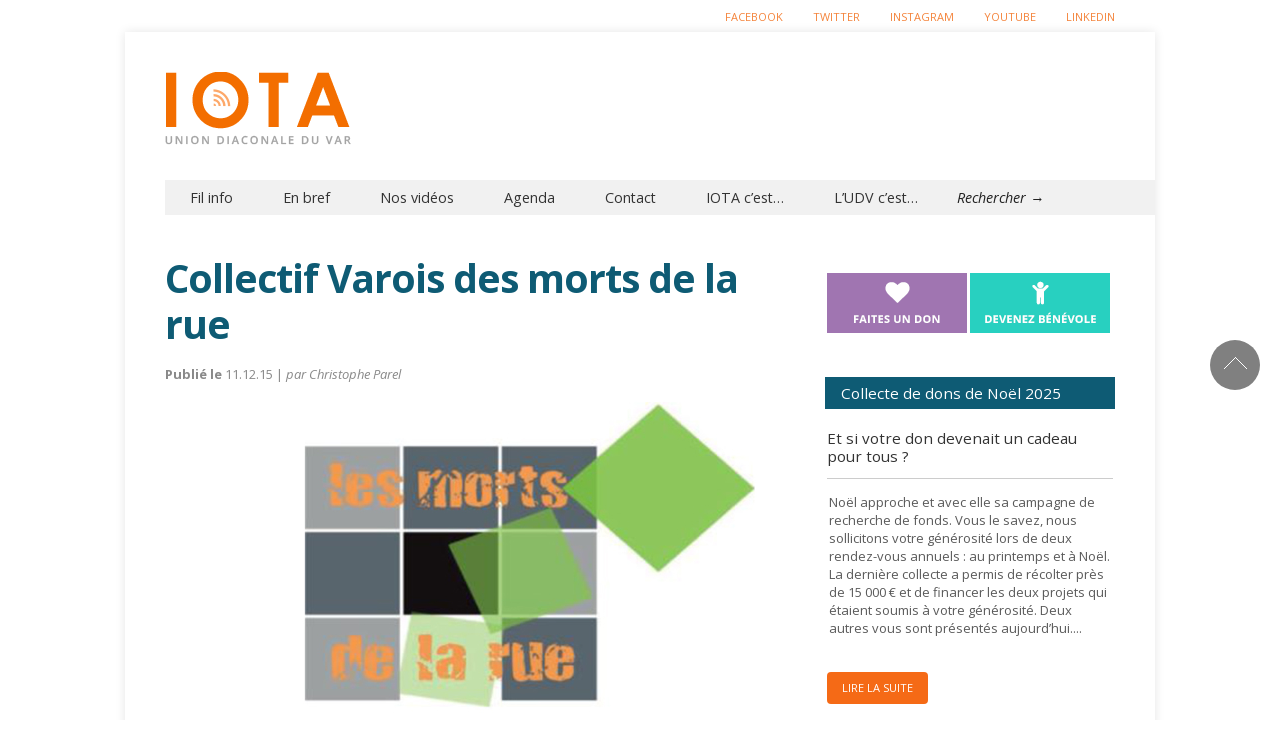

--- FILE ---
content_type: text/html; charset=UTF-8
request_url: https://iota.udv-asso.fr/events/collectif-varois-morts-de-rue/
body_size: 14240
content:

<!doctype html >
<!--[if lt IE 7]> <html class="no-js ie6 oldie" lang="en"> <![endif]-->
<!--[if IE 7]>    <html class="no-js ie7 oldie" lang="en"> <![endif]-->
<!--[if IE 8]>    <html class="no-js ie8 oldie" lang="en"> <![endif]-->
<!--[if gt IE 8]><!--> <html class="no-js" lang="fr-FR"> <!--<![endif]-->

<head>
	
	<meta http-equiv="Content-Type" content="text/html; charset=UTF-8"/>
	
	<title>Collectif Varois des morts de la rue - Iota</title>
	
	<link href="https://iota.udv-asso.fr/wp-content/uploads/2014/07/favicon.ico" rel="shortcut icon"/>	

	<meta name="viewport" content="width=device-width, initial-scale=1, maximum-scale=1"> 
		
<link href="//maxcdn.bootstrapcdn.com/font-awesome/4.2.0/css/font-awesome.min.css" rel="stylesheet">

	<meta name='robots' content='index, follow, max-image-preview:large, max-snippet:-1, max-video-preview:-1' />

	<!-- This site is optimized with the Yoast SEO plugin v26.7 - https://yoast.com/wordpress/plugins/seo/ -->
	<meta name="description" content="IOTA est le site d’infos sociales de référence dans le Var. Tout savoir sur : accompagnement de SDF, animation de quartiers, accès aux soins, tourisme solidaire. Informer, c’est déjà combattre la misère" />
	<link rel="canonical" href="https://iota.udv-asso.fr/events/collectif-varois-morts-de-rue/" />
	<meta property="og:locale" content="fr_FR" />
	<meta property="og:type" content="article" />
	<meta property="og:title" content="Collectif Varois des morts de la rue - Iota" />
	<meta property="og:description" content="IOTA est le site d’infos sociales de référence dans le Var. Tout savoir sur : accompagnement de SDF, animation de quartiers, accès aux soins, tourisme solidaire. Informer, c’est déjà combattre la misère" />
	<meta property="og:url" content="https://iota.udv-asso.fr/events/collectif-varois-morts-de-rue/" />
	<meta property="og:site_name" content="Iota" />
	<meta property="article:modified_time" content="2015-12-11T16:34:51+00:00" />
	<meta property="og:image" content="https://iota.udv-asso.fr/wp-content/uploads/2014/07/logo-morts-de-la-rue.jpg" />
	<meta property="og:image:width" content="620" />
	<meta property="og:image:height" content="350" />
	<meta property="og:image:type" content="image/jpeg" />
	<meta name="twitter:label1" content="Durée de lecture estimée" />
	<meta name="twitter:data1" content="1 minute" />
	<script type="application/ld+json" class="yoast-schema-graph">{"@context":"https://schema.org","@graph":[{"@type":"WebPage","@id":"https://iota.udv-asso.fr/events/collectif-varois-morts-de-rue/","url":"https://iota.udv-asso.fr/events/collectif-varois-morts-de-rue/","name":"Collectif Varois des morts de la rue - Iota","isPartOf":{"@id":"https://iota.udv-asso.fr/#website"},"primaryImageOfPage":{"@id":"https://iota.udv-asso.fr/events/collectif-varois-morts-de-rue/#primaryimage"},"image":{"@id":"https://iota.udv-asso.fr/events/collectif-varois-morts-de-rue/#primaryimage"},"thumbnailUrl":"https://iota.udv-asso.fr/wp-content/uploads/2014/07/logo-morts-de-la-rue.jpg","datePublished":"2015-12-11T16:33:34+00:00","dateModified":"2015-12-11T16:34:51+00:00","description":"IOTA est le site d’infos sociales de référence dans le Var. Tout savoir sur : accompagnement de SDF, animation de quartiers, accès aux soins, tourisme solidaire. Informer, c’est déjà combattre la misère","breadcrumb":{"@id":"https://iota.udv-asso.fr/events/collectif-varois-morts-de-rue/#breadcrumb"},"inLanguage":"fr-FR","potentialAction":[{"@type":"ReadAction","target":["https://iota.udv-asso.fr/events/collectif-varois-morts-de-rue/"]}]},{"@type":"ImageObject","inLanguage":"fr-FR","@id":"https://iota.udv-asso.fr/events/collectif-varois-morts-de-rue/#primaryimage","url":"https://iota.udv-asso.fr/wp-content/uploads/2014/07/logo-morts-de-la-rue.jpg","contentUrl":"https://iota.udv-asso.fr/wp-content/uploads/2014/07/logo-morts-de-la-rue.jpg","width":620,"height":350,"caption":"logo morts de la rue"},{"@type":"BreadcrumbList","@id":"https://iota.udv-asso.fr/events/collectif-varois-morts-de-rue/#breadcrumb","itemListElement":[{"@type":"ListItem","position":1,"name":"Accueil","item":"https://iota.udv-asso.fr/"},{"@type":"ListItem","position":2,"name":"Events","item":"https://iota.udv-asso.fr/events/"},{"@type":"ListItem","position":3,"name":"Collectif Varois des morts de la rue"}]},{"@type":"WebSite","@id":"https://iota.udv-asso.fr/#website","url":"https://iota.udv-asso.fr/","name":"Iota","description":"Echos de la solidarité dans le Var","potentialAction":[{"@type":"SearchAction","target":{"@type":"EntryPoint","urlTemplate":"https://iota.udv-asso.fr/?s={search_term_string}"},"query-input":{"@type":"PropertyValueSpecification","valueRequired":true,"valueName":"search_term_string"}}],"inLanguage":"fr-FR"}]}</script>
	<!-- / Yoast SEO plugin. -->


<link rel='dns-prefetch' href='//stats.wp.com' />
<link rel='dns-prefetch' href='//fonts.googleapis.com' />
<link rel='dns-prefetch' href='//v0.wordpress.com' />
<link rel="alternate" type="application/rss+xml" title="Iota &raquo; Flux" href="https://iota.udv-asso.fr/feed/" />
<link rel="alternate" type="application/rss+xml" title="Iota &raquo; Flux des commentaires" href="https://iota.udv-asso.fr/comments/feed/" />
<link rel="alternate" title="oEmbed (JSON)" type="application/json+oembed" href="https://iota.udv-asso.fr/wp-json/oembed/1.0/embed?url=https%3A%2F%2Fiota.udv-asso.fr%2Fevents%2Fcollectif-varois-morts-de-rue%2F" />
<link rel="alternate" title="oEmbed (XML)" type="text/xml+oembed" href="https://iota.udv-asso.fr/wp-json/oembed/1.0/embed?url=https%3A%2F%2Fiota.udv-asso.fr%2Fevents%2Fcollectif-varois-morts-de-rue%2F&#038;format=xml" />
<style id='wp-img-auto-sizes-contain-inline-css' type='text/css'>
img:is([sizes=auto i],[sizes^="auto," i]){contain-intrinsic-size:3000px 1500px}
/*# sourceURL=wp-img-auto-sizes-contain-inline-css */
</style>
<link rel='stylesheet' id='main_css-css' href='https://iota.udv-asso.fr/wp-content/themes/gonzo-child-theme/style.css?ver=7.0.0' type='text/css' media='all' />
<style id='wp-emoji-styles-inline-css' type='text/css'>

	img.wp-smiley, img.emoji {
		display: inline !important;
		border: none !important;
		box-shadow: none !important;
		height: 1em !important;
		width: 1em !important;
		margin: 0 0.07em !important;
		vertical-align: -0.1em !important;
		background: none !important;
		padding: 0 !important;
	}
/*# sourceURL=wp-emoji-styles-inline-css */
</style>
<style id='wp-block-library-inline-css' type='text/css'>
:root{--wp-block-synced-color:#7a00df;--wp-block-synced-color--rgb:122,0,223;--wp-bound-block-color:var(--wp-block-synced-color);--wp-editor-canvas-background:#ddd;--wp-admin-theme-color:#007cba;--wp-admin-theme-color--rgb:0,124,186;--wp-admin-theme-color-darker-10:#006ba1;--wp-admin-theme-color-darker-10--rgb:0,107,160.5;--wp-admin-theme-color-darker-20:#005a87;--wp-admin-theme-color-darker-20--rgb:0,90,135;--wp-admin-border-width-focus:2px}@media (min-resolution:192dpi){:root{--wp-admin-border-width-focus:1.5px}}.wp-element-button{cursor:pointer}:root .has-very-light-gray-background-color{background-color:#eee}:root .has-very-dark-gray-background-color{background-color:#313131}:root .has-very-light-gray-color{color:#eee}:root .has-very-dark-gray-color{color:#313131}:root .has-vivid-green-cyan-to-vivid-cyan-blue-gradient-background{background:linear-gradient(135deg,#00d084,#0693e3)}:root .has-purple-crush-gradient-background{background:linear-gradient(135deg,#34e2e4,#4721fb 50%,#ab1dfe)}:root .has-hazy-dawn-gradient-background{background:linear-gradient(135deg,#faaca8,#dad0ec)}:root .has-subdued-olive-gradient-background{background:linear-gradient(135deg,#fafae1,#67a671)}:root .has-atomic-cream-gradient-background{background:linear-gradient(135deg,#fdd79a,#004a59)}:root .has-nightshade-gradient-background{background:linear-gradient(135deg,#330968,#31cdcf)}:root .has-midnight-gradient-background{background:linear-gradient(135deg,#020381,#2874fc)}:root{--wp--preset--font-size--normal:16px;--wp--preset--font-size--huge:42px}.has-regular-font-size{font-size:1em}.has-larger-font-size{font-size:2.625em}.has-normal-font-size{font-size:var(--wp--preset--font-size--normal)}.has-huge-font-size{font-size:var(--wp--preset--font-size--huge)}.has-text-align-center{text-align:center}.has-text-align-left{text-align:left}.has-text-align-right{text-align:right}.has-fit-text{white-space:nowrap!important}#end-resizable-editor-section{display:none}.aligncenter{clear:both}.items-justified-left{justify-content:flex-start}.items-justified-center{justify-content:center}.items-justified-right{justify-content:flex-end}.items-justified-space-between{justify-content:space-between}.screen-reader-text{border:0;clip-path:inset(50%);height:1px;margin:-1px;overflow:hidden;padding:0;position:absolute;width:1px;word-wrap:normal!important}.screen-reader-text:focus{background-color:#ddd;clip-path:none;color:#444;display:block;font-size:1em;height:auto;left:5px;line-height:normal;padding:15px 23px 14px;text-decoration:none;top:5px;width:auto;z-index:100000}html :where(.has-border-color){border-style:solid}html :where([style*=border-top-color]){border-top-style:solid}html :where([style*=border-right-color]){border-right-style:solid}html :where([style*=border-bottom-color]){border-bottom-style:solid}html :where([style*=border-left-color]){border-left-style:solid}html :where([style*=border-width]){border-style:solid}html :where([style*=border-top-width]){border-top-style:solid}html :where([style*=border-right-width]){border-right-style:solid}html :where([style*=border-bottom-width]){border-bottom-style:solid}html :where([style*=border-left-width]){border-left-style:solid}html :where(img[class*=wp-image-]){height:auto;max-width:100%}:where(figure){margin:0 0 1em}html :where(.is-position-sticky){--wp-admin--admin-bar--position-offset:var(--wp-admin--admin-bar--height,0px)}@media screen and (max-width:600px){html :where(.is-position-sticky){--wp-admin--admin-bar--position-offset:0px}}

/*# sourceURL=wp-block-library-inline-css */
</style>
<style id='classic-theme-styles-inline-css' type='text/css'>
/*! This file is auto-generated */
.wp-block-button__link{color:#fff;background-color:#32373c;border-radius:9999px;box-shadow:none;text-decoration:none;padding:calc(.667em + 2px) calc(1.333em + 2px);font-size:1.125em}.wp-block-file__button{background:#32373c;color:#fff;text-decoration:none}
/*# sourceURL=/wp-includes/css/classic-themes.min.css */
</style>
<link rel='stylesheet' id='socialbox-css' href='https://iota.udv-asso.fr/wp-content/plugins/socialbox/css/socialbox.css?ver=1.3.0' type='text/css' media='screen' />
<link rel='stylesheet' id='evcal_google_fonts-css' href='//fonts.googleapis.com/css?family=Oswald%3A400%2C300%7COpen+Sans%3A400%2C300&#038;ver=6.9' type='text/css' media='screen' />
<link rel='stylesheet' id='evcal_cal_default-css' href='https://iota.udv-asso.fr/wp-content/plugins/eventON/assets/css/eventon_styles.css?ver=6.9' type='text/css' media='all' />
<link rel='stylesheet' id='evo_font_icons-css' href='https://iota.udv-asso.fr/wp-content/plugins/eventON/assets/fonts/font-awesome.css?ver=6.9' type='text/css' media='all' />
<link rel='stylesheet' id='evo_fc_styles-css' href='https://iota.udv-asso.fr/wp-content/plugins/eventon-full-cal/assets/fc_styles.css?ver=6.9' type='text/css' media='all' />
<script type="text/javascript" id="jquery-core-js-extra">
/* <![CDATA[ */
var gonzo_script = {"post_id":"1185","ajaxurl":"https://iota.udv-asso.fr/wp-admin/admin-ajax.php"};
var gonzo_script = {"post_id":"1185","ajaxurl":"https://iota.udv-asso.fr/wp-admin/admin-ajax.php"};
//# sourceURL=jquery-core-js-extra
/* ]]> */
</script>
<script type="text/javascript" src="https://iota.udv-asso.fr/wp-includes/js/jquery/jquery.min.js?ver=3.7.1" id="jquery-core-js"></script>
<script type="text/javascript" src="https://iota.udv-asso.fr/wp-includes/js/jquery/jquery-migrate.min.js?ver=3.4.1" id="jquery-migrate-js"></script>
<script type="text/javascript" src="https://iota.udv-asso.fr/wp-content/themes/gonzo/js/libs/modernizr-2.0.6.min.js?ver=6.9" id="modernizr-js"></script>
<script type="text/javascript" src="https://iota.udv-asso.fr/wp-content/themes/gonzo/js/scripts.js?ver=6.9" id="scripts-js"></script>
<link rel="https://api.w.org/" href="https://iota.udv-asso.fr/wp-json/" /><link rel="EditURI" type="application/rsd+xml" title="RSD" href="https://iota.udv-asso.fr/xmlrpc.php?rsd" />
<meta name="generator" content="WordPress 6.9" />
	<style>img#wpstats{display:none}</style>
		

<!-- EventON Version -->
<meta name="generator" content="EventON 2.2.20" />


<!-- Wordpress Popular Posts v2.2.1 -->
<link rel="stylesheet" href="https://iota.udv-asso.fr/wp-content/themes/gonzo-child-theme/wpp.css" type="text/css" media="screen" />
<!-- End Wordpress Popular Posts v2.2.1 -->
<!-- Wordpress Popular Posts v2.2.1 -->
<script type="text/javascript" charset="utf-8">
    /* <![CDATA[ */				
	jQuery.post('https://iota.udv-asso.fr/wp-admin/admin-ajax.php', {action: 'wpp_update', token: '22ec04e4f5', id: 1185});
    /* ]]> */
</script>
<!-- End Wordpress Popular Posts v2.2.1 -->
            		<style type="text/css" id="wp-custom-css">
			/*
Bienvenue dans l'éditeur de CSS !

Pour en savoir plus sur le fonctionnement de l'éditeur, vous pouvez vous
rendre sur cette page :
http://wp.me/PEmnE-Bt
*/
.omc-half-width-category {
	height: 430px;
}

article.omc-half-width-post.following {
	margin-top: 10px;
	height: 62px;
}

article.omc-half-width-post.following h3 {
	font-size: 1em;
}
.single #omc-container #omc-full-article .omc-flex-category,
.single #omc-container #omc-full-article .omc-article-top {
	display:none;
}




body {
    background: #fff !important;
}

#omc-top-menu ul li a {
    color: #f4833a;
    text-shadow: unset;
}
#omc-top-menu ul li a:hover {
color:#000
}


/*
img:is([sizes="auto" i], [sizes^="auto," i]) { contain-intrinsic-size: 300px 150px !important }*/		</style>
			
	<!--[if IE 8]><link rel="stylesheet" type="text/css" media="all" href="https://iota.udv-asso.fr/wp-content/themes/gonzo/css/ie8.css" /><![endif]-->
	
	<!--[if IE 7]><link rel="stylesheet" type="text/css" media="all" href="https://iota.udv-asso.fr/wp-content/themes/gonzo/css/ie7.css" /><![endif]-->
	
	
	<link href="https://fonts.googleapis.com/css?family=Open+Sans:400italic,700italic,400,700" rel='stylesheet' type='text/css'>
	
		
	<noscript>
		<style>
			.es-carousel ul{display:block;}
		</style>
	</noscript>	
	
	<script>jQuery(document).ready(function(){ jQuery.backstretch("");	});</script><style>#back-top a:hover span, input.omc-header-search-button, .widget_calendar thead>tr>th, a.omc-blog-one-anchor, span.omc-module-a-stars-over, span.leading-article.omc-module-a-stars-over, span.omc-blog-two-stars-over, span.omc-featured-stars-over, .flex-direction-nav li .prev:hover, .flex-direction-nav li .next:hover, a.omc-social-small:hover, .flex-control-nav li a.flex-active {background-color:#5eabcf;}

	.widget_categories > ul > li > a:hover, a#omc-main-navigation ul li.current-menu-item a, nav#omc-main-navigation ul li.current-category-ancestor a, nav#omc-main-navigation ul li.current-menu-parent a, nav#omc-main-navigation ul li.current-post-ancestor a, a.omc-featured-label, a.omc-flex-category, h1.omc-half-width-label a,	a.omc-title-category-context, div.omc-category-block a, span.omc-criteria-percentage, div.omc-authorbox p a, h3.omc-default-widget-header, div.search-button, h3.widgettitle, h3.widgettitle span, 	.widget_categories > ul > li > a:hover, .flex-control-nav li a:hover, .flex-control-nav li a.active, .style1 ul.tabbernav li.tabberactive a, h3.omc-blog-two-cat a, h2.omc-quarter-width-label a, .pagination span, h3.omc-blog-one-cat a, nav#omc-main-navigation ul.sub-menu,  nav#omc-main-navigation ul.sub-menu,  .omc-footer-widget .tagcloud a:hover, input.search_button_sidebar, nav#omc-main-navigation ul li.current-menu-item a, nav#omc-main-navigation ul li.current-category-ancestor a, nav#omc-main-navigation ul li.current-menu-parent a, nav#omc-main-navigation ul li.current-post-ancestor a, a.omc-mobile-back-to-top, h3#comments-title   {background:#5eabcf;}

	::-moz-selection {background:#5eabcf;}
	::selection {background:#5eabcf;}

	div.omc-featured-overlay h1 a:hover, h5.omc-also-in a, table#wp-calendar>tbody>tr>td>a, tfoot>tr>td>a, tfoot>tr>td>a:link, tfoot>tr>td>a:visited, tfoot>tr>td>a:hover, tfoot>tr>td>a:active {color:#5eabcf;} 

	.flickr_badge_image:hover, .widget_nav_menu ul li a:hover, .widget_pages ul li a:hover, .widget_recent_entries ul li a:hover, .widget_archive ul li a:hover {border-color:#5eabcf;}

	div.omc-cat-top  {border-top-color:#5eabcf; !important}     
	
	li.comment > div {border-bottom-color:#5eabcf; !important}
	
	body {background-image:none; background-color:#ffffff;}body {background:url(https://iota.udv-asso.fr/wp-content/themes/gonzo/images/backgrounds/Inflicted.png) scroll transparent;} #omc-container {box-shadow:0px 0px 10px rgba(0, 0, 0, 0.1); -moz-box-shadow:0px 0px 10px rgba(0, 0, 0, 0.1);}/* Put your custom css in here */body {background:#000}
@media only screen and (max-width: 480px) { /*Remove background for 320px displays*/
	div#omc-transparent-layer {background:none;}
}

body {font-family:Open Sans, sans-serif;}body {font-size:13px;}article#omc-full-article p {color:#c4c4c4}
</style>
	

<!-- Go to www.addthis.com/dashboard to customize your tools -->
<script type="text/javascript" src="//s7.addthis.com/js/300/addthis_widget.js#pubid=ra-5444dac402942dc0" async></script>

</head>

<body class="wp-singular ajde_events-template-default single single-ajde_events postid-1185 wp-theme-gonzo wp-child-theme-gonzo-child-theme" >

	<div id="fb-root">
	</div>
	<script>(function(d, s, id) {var js, fjs = d.getElementsByTagName(s)[0];  if (d.getElementById(id)) return;  js = d.createElement(s); js.id = id;  js.src = "//connect.facebook.net/en_US/all.js#xfbml=1";  fjs.parentNode.insertBefore(js, fjs); }(document, 'script', 'facebook-jssdk'));</script>

	<div id="omc-transparent-layer">
	
	<!-- <div class="preloaders" style=""></div>  -->
		
				
			<div id="omc-top-menu">
				
				<div class="omc-top-menu-inner"><ul id="menu-topheader" class="menu"><li id="menu-item-399" class="menu-item menu-item-type-custom menu-item-object-custom menu-item-399"><a href="https://www.facebook.com/uniondiaconaleduvar?fref=ts">Facebook</a></li>
<li id="menu-item-400" class="menu-item menu-item-type-custom menu-item-object-custom menu-item-400"><a href="https://twitter.com/udv_asso">Twitter</a></li>
<li id="menu-item-401" class="menu-item menu-item-type-custom menu-item-object-custom menu-item-401"><a href="https://www.instagram.com/udvasso/">Instagram</a></li>
<li id="menu-item-9322" class="menu-item menu-item-type-custom menu-item-object-custom menu-item-9322"><a href="https://www.youtube.com/channel/UCANHQ68A9yEHI3wSapmySIQ">Youtube</a></li>
<li id="menu-item-10477" class="menu-item menu-item-type-custom menu-item-object-custom menu-item-10477"><a href="https://fr.linkedin.com/company/union-diaconale-du-var">Linkedin</a></li>
</ul></div>				
				<br class="clear" />
				
			</div>
		
				
		<div id="omc-container">
			
			<header>
			
				
				
				<a id="omc-logo" href="https://iota.udv-asso.fr"><img src="https://iota.udv-asso.fr/wp-content/uploads/2014/07/logo-v3.1.png" alt="Iota logo"  /></a>
					
				<div id="omc-top-banner">			<div class="textwidget"><div class="header-slogan"><a href="/abonnement-newsletter/"><img src="https://iota.udv-asso.fr/wp-content/uploads/2014/07/banner-iotavdef.png"></a></div></div>
		</div>	

				<nav id="omc-main-navigation">				
				
										
					<div class="omc-over-480"><ul id="menu-menu-principal" class="menu"><li id='menu-item-18'  class="menu-item menu-item-type-post_type menu-item-object-page menu-item-home menu-item-has-children"><a  href="https://iota.udv-asso.fr/">Fil info</a> 
<ul class="sub-menu">
<li id='menu-item-22'  class="menu-item menu-item-type-taxonomy menu-item-object-category"><a  href="https://iota.udv-asso.fr/category/hebergement-logement/">Hébergement et logement</a> </li>
<li id='menu-item-23'  class="menu-item menu-item-type-taxonomy menu-item-object-category"><a  href="https://iota.udv-asso.fr/category/sante-et-bien-etre/">Santé et bien être</a> </li>
<li id='menu-item-21'  class="menu-item menu-item-type-taxonomy menu-item-object-category"><a  href="https://iota.udv-asso.fr/category/famille/">Famille et quartiers</a> </li>
<li id='menu-item-229'  class="menu-item menu-item-type-taxonomy menu-item-object-category"><a  href="https://iota.udv-asso.fr/category/urgence-rue/">Urgence rue</a> </li>
<li id='menu-item-24'  class="menu-item menu-item-type-taxonomy menu-item-object-category"><a  href="https://iota.udv-asso.fr/category/insertion/">Insertion</a> </li>
</ul>
</li>
<li id='menu-item-9314'  class="menu-item menu-item-type-custom menu-item-object-custom"><a  href="https://iota.udv-asso.fr/category/breves//">En bref</a> </li>
<li id='menu-item-9310'  class="menu-item menu-item-type-custom menu-item-object-custom"><a  href="https://www.youtube.com/channel/UCANHQ68A9yEHI3wSapmySIQ">Nos vidéos</a> </li>
<li id='menu-item-17'  class="menu-item menu-item-type-post_type menu-item-object-page"><a  href="https://iota.udv-asso.fr/agenda/">Agenda</a> </li>
<li id='menu-item-243'  class="menu-item menu-item-type-post_type menu-item-object-page"><a  href="https://iota.udv-asso.fr/contact/">Contact</a> </li>
<li id='menu-item-376'  class="menu-item menu-item-type-post_type menu-item-object-page"><a  href="https://iota.udv-asso.fr/a-propos-de-iota/">IOTA c&rsquo;est&#8230;</a> </li>
<li id='menu-item-372'  class="menu-item menu-item-type-post_type menu-item-object-page"><a  href="https://iota.udv-asso.fr/a-propos-de-ludv/">L&rsquo;UDV c&rsquo;est&#8230;</a> </li>
<li id="omc-header-search">				
						<span id="omc-search-overlay">Rechercher &rarr;</span>
						<form method="get" id="desktop-search" class="omc-search-form" action="https://iota.udv-asso.fr/">
							<input type="text" class="omc-header-search-input-box" value=""  name="s" id="fffff">
							<input type="submit" class="omc-header-search-button" id="searchsubmit" value="">
						</form>
					</li></ul></div>					
										
					<br class="clear" />
					
					<div class="omc-under-480"><select id="omc-mobile-menu"><option value="#">Navigation</option><option value="https://iota.udv-asso.fr/">Fil info</option><option value="https://iota.udv-asso.fr/category/hebergement-logement/">Hébergement et logement</option><option value="https://iota.udv-asso.fr/category/sante-et-bien-etre/">Santé et bien être</option><option value="https://iota.udv-asso.fr/category/famille/">Famille et quartiers</option><option value="https://iota.udv-asso.fr/category/urgence-rue/">Urgence rue</option><option value="https://iota.udv-asso.fr/category/insertion/">Insertion</option><option value="https://iota.udv-asso.fr/category/breves//">En bref</option><option value="https://www.youtube.com/channel/UCANHQ68A9yEHI3wSapmySIQ">Nos vidéos</option><option value="https://iota.udv-asso.fr/agenda/">Agenda</option><option value="https://iota.udv-asso.fr/contact/">Contact</option><option value="https://iota.udv-asso.fr/a-propos-de-iota/">IOTA c'est...</option><option value="https://iota.udv-asso.fr/a-propos-de-ludv/">L'UDV c'est...</option></select></div>						
					<div id="omc-header-search-mobi">		
					
						<form method="get" id="mobi-search" class="omc-mobi-search-form" action="https://iota.udv-asso.fr/">
						
							<input type="text" class="omc-header-mobi-search-input-box" value=""  name="s" id="mobi-mobi-search">
							
							<input type="submit" class="omc-header-mobi-search-button" id="seadssdrchsubmit" value="">
							
						</form>
						
					</div>	
						
				</nav>
				
				<br class="clear" />				
				
			</header>
<section id="omc-main">	

	<article id="omc-full-article" class="omc-inner-standard">

<h1 class="omc-post-heading-standard">Collectif Varois des morts de la rue</h1>
<div class="article-meta"><b>Publié le</b> 11.12.15 |
                <em>par Christophe Parel</em></div>
		
		
    
    <div id="omc-inner-placeholder">

                
        <img src="https://iota.udv-asso.fr/wp-content/uploads/2014/07/logo-morts-de-la-rue.jpg" class="featured-full-width-top wp-post-image" alt="logo morts de la rue" decoding="async" fetchpriority="high" srcset="https://iota.udv-asso.fr/wp-content/uploads/2014/07/logo-morts-de-la-rue.jpg 620w, https://iota.udv-asso.fr/wp-content/uploads/2014/07/logo-morts-de-la-rue-300x169.jpg 300w" sizes="(max-width: 620px) 100vw, 620px" data-attachment-id="1186" data-permalink="https://iota.udv-asso.fr/?attachment_id=1186" data-orig-file="https://iota.udv-asso.fr/wp-content/uploads/2014/07/logo-morts-de-la-rue.jpg" data-orig-size="620,350" data-comments-opened="0" data-image-meta="{&quot;aperture&quot;:&quot;0&quot;,&quot;credit&quot;:&quot;&quot;,&quot;camera&quot;:&quot;&quot;,&quot;caption&quot;:&quot;&quot;,&quot;created_timestamp&quot;:&quot;0&quot;,&quot;copyright&quot;:&quot;&quot;,&quot;focal_length&quot;:&quot;0&quot;,&quot;iso&quot;:&quot;0&quot;,&quot;shutter_speed&quot;:&quot;0&quot;,&quot;title&quot;:&quot;&quot;,&quot;orientation&quot;:&quot;1&quot;}" data-image- data-image-description="&lt;p&gt;logo morts de la rue&lt;/p&gt;
" data-image-caption="" data-medium-file="https://iota.udv-asso.fr/wp-content/uploads/2014/07/logo-morts-de-la-rue-300x169.jpg" data-large-file="https://iota.udv-asso.fr/wp-content/uploads/2014/07/logo-morts-de-la-rue.jpg" />
        
        <div class="omc-article-top">
		

            <p class="omc-date-time-inner omc-format-standard"><em></em>
                
		</p>
            
                
                <span class="omc-comment-count">0</span>
                
        </div>
        <!-- /omc-article-top-->

    </div><!-- /omc-inner-placeholder -->

        
<!-- Go to www.addthis.com/dashboard to customize your tools -->
<div class="addthis_sharing_toolbox"></div>

    <p>Depuis 1999, une soirée est organisée pour un temps de prière inter religieuse pour toutes les personnes se trouvant démunies suite à une catastrophe météorologique, la guerre, les accidents de la vie….</p>
<p>Le Collectif Varois des Morts de la Rue a désiré reprendre cette initiative en ajoutant un temps de cérémonie civil pour faire mémoire des personnes décédées dans l’année.</p>
<p><strong> </strong></p>
<p><strong>Pourquoi un Collectif ?</strong></p>
<ul>
<li>Pour rejoindre d’autres Collectif Nationaux.</li>
<li>Pour être une parole auprès des pouvoirs public et les interpeller face à cette situation de crise qui mets de nombreuses personnes fragiles en grande précarité, voir jusqu&rsquo;à mourir.</li>
<li>Pour donner à ces personnes des funérailles dignes, humaines et être en lien, si possible avec les familles.</li>
</ul>
<p>&nbsp;</p>
<p>Le Collectif Varois des Morts de la Rue a comme projet de réaliser sur l’île de Lérins, en liens avec les moines, une stèle faisant mémoire de toutes les personnes, anonymes,  qui, pour un avenir meilleur partent sur des bateaux et périssent en Méditerranée.</p>
<p>Nous vous invitons à venir nous rejoindre le 21 décembre à 19h30 devant l&rsquo;Eglise St Louis afin de partager un temps ensemble et, si vous le souhaitez, faire un don pour financer notre projet.</p>
<p>&nbsp;</p>
<p><strong>Bonnes et Belles fêtes de fin d’année.</strong></p>
<p>&nbsp;</p>
<p><strong>Joël RESCH</strong></p>
<p>Président du Collectif Varois pour les Morts de la Rue.</p>
<p>06.37.50.25.23.</p>

    
        
        
    
<div class="omc-single-tags"></div>

    
<br class="clear"/>

<div class="omc-authorbox">

    <h4>About the Author</h4>

    <div class="omc-author-pic"><a
        href="https://iota.udv-asso.fr/author/christophe-parel/"><img alt='' src='https://secure.gravatar.com/avatar/f441df3c6793a944fc7881ff4ac19534691ca8fba176f3ce14c4d972b3712258?s=80&#038;d=mm&#038;r=g' srcset='https://secure.gravatar.com/avatar/f441df3c6793a944fc7881ff4ac19534691ca8fba176f3ce14c4d972b3712258?s=160&#038;d=mm&#038;r=g 2x' class='avatar avatar-80 photo' height='80' width='80' loading='lazy' decoding='async'/></a>
    </div>

    <p><a href="https://iota.udv-asso.fr/author/christophe-parel/" title="Articles par Christophe Parel" rel="author">Christophe Parel</a> </p>

</div>

<br class="clear" />

<div class="omc-related-posts">

    <h4>Sur le même sujet</h4>

    
    
        <article class="omc-related-post omc-module-c omc-quarter-width-category">

            <a href="https://iota.udv-asso.fr/un-noel-fraternel-aux-amis-de-jericho-udv/" title="Un Noël fraternel aux Amis de Jéricho &#8211; UDV">

                <img src="https://iota.udv-asso.fr/wp-content/uploads/2026/01/IMG-20251224-WA0015-290x166.jpg" class="omc-image-resize wp-post-image" alt="" decoding="async" loading="lazy" data-attachment-id="13522" data-permalink="https://iota.udv-asso.fr/un-noel-fraternel-aux-amis-de-jericho-udv/img-20251224-wa0015/" data-orig-file="https://iota.udv-asso.fr/wp-content/uploads/2026/01/IMG-20251224-WA0015.jpg" data-orig-size="1126,1053" data-comments-opened="0" data-image-meta="{&quot;aperture&quot;:&quot;0&quot;,&quot;credit&quot;:&quot;&quot;,&quot;camera&quot;:&quot;&quot;,&quot;caption&quot;:&quot;&quot;,&quot;created_timestamp&quot;:&quot;0&quot;,&quot;copyright&quot;:&quot;&quot;,&quot;focal_length&quot;:&quot;0&quot;,&quot;iso&quot;:&quot;0&quot;,&quot;shutter_speed&quot;:&quot;0&quot;,&quot;title&quot;:&quot;&quot;,&quot;orientation&quot;:&quot;1&quot;}" data-image- data-image-description="" data-image-caption="" data-medium-file="https://iota.udv-asso.fr/wp-content/uploads/2026/01/IMG-20251224-WA0015-300x281.jpg" data-large-file="https://iota.udv-asso.fr/wp-content/uploads/2026/01/IMG-20251224-WA0015-1024x958.jpg" />
            </a>

            <h5 class="omc-related-article"><a href="https://iota.udv-asso.fr/un-noel-fraternel-aux-amis-de-jericho-udv/"
                                               title="Un Noël fraternel aux Amis de Jéricho &#8211; UDV">Un Noël fraternel aux Amis de Jéricho &#8211; UDV</a><span> &rarr;</span>
            </h5>

        </article><!-- /omc-related-post -->

        
        <article class="omc-related-post omc-module-c omc-quarter-width-category">

            <a href="https://iota.udv-asso.fr/dons-de-noel-la-collecte-est-lancee/" title="La collecte de Noël se poursuit. On compte sur vous !">

                <img src="https://iota.udv-asso.fr/wp-content/uploads/2025/10/dons-noel-2025-iota-une-290x166.jpg" class="omc-image-resize wp-post-image" alt="" decoding="async" loading="lazy" data-attachment-id="13395" data-permalink="https://iota.udv-asso.fr/dons-de-noel-la-collecte-est-lancee/dons-noel-2025-iota-une/" data-orig-file="https://iota.udv-asso.fr/wp-content/uploads/2025/10/dons-noel-2025-iota-une.jpg" data-orig-size="620,350" data-comments-opened="0" data-image-meta="{&quot;aperture&quot;:&quot;0&quot;,&quot;credit&quot;:&quot;&quot;,&quot;camera&quot;:&quot;&quot;,&quot;caption&quot;:&quot;&quot;,&quot;created_timestamp&quot;:&quot;0&quot;,&quot;copyright&quot;:&quot;&quot;,&quot;focal_length&quot;:&quot;0&quot;,&quot;iso&quot;:&quot;0&quot;,&quot;shutter_speed&quot;:&quot;0&quot;,&quot;title&quot;:&quot;&quot;,&quot;orientation&quot;:&quot;0&quot;}" data-image- data-image-description="" data-image-caption="" data-medium-file="https://iota.udv-asso.fr/wp-content/uploads/2025/10/dons-noel-2025-iota-une-300x169.jpg" data-large-file="https://iota.udv-asso.fr/wp-content/uploads/2025/10/dons-noel-2025-iota-une.jpg" />
            </a>

            <h5 class="omc-related-article"><a href="https://iota.udv-asso.fr/dons-de-noel-la-collecte-est-lancee/"
                                               title="La collecte de Noël se poursuit. On compte sur vous !">La collecte de Noël se poursuit. On compte sur vous !</a><span> &rarr;</span>
            </h5>

        </article><!-- /omc-related-post -->

        
        <article class="omc-related-post omc-module-c omc-quarter-width-category">

            <a href="https://iota.udv-asso.fr/a-mayol-la-solidarite-a-transforme-lessai/" title="À Mayol, la solidarité a transformé l&rsquo;essai">

                <img src="https://iota.udv-asso.fr/wp-content/uploads/2025/12/plaids-a-mayol-iota-udv-290x166.jpg" class="omc-image-resize wp-post-image" alt="" decoding="async" loading="lazy" data-attachment-id="13513" data-permalink="https://iota.udv-asso.fr/a-mayol-la-solidarite-a-transforme-lessai/plaids-a-mayol-iota-udv/" data-orig-file="https://iota.udv-asso.fr/wp-content/uploads/2025/12/plaids-a-mayol-iota-udv.jpg" data-orig-size="620,350" data-comments-opened="0" data-image-meta="{&quot;aperture&quot;:&quot;0&quot;,&quot;credit&quot;:&quot;&quot;,&quot;camera&quot;:&quot;&quot;,&quot;caption&quot;:&quot;&quot;,&quot;created_timestamp&quot;:&quot;0&quot;,&quot;copyright&quot;:&quot;&quot;,&quot;focal_length&quot;:&quot;0&quot;,&quot;iso&quot;:&quot;0&quot;,&quot;shutter_speed&quot;:&quot;0&quot;,&quot;title&quot;:&quot;&quot;,&quot;orientation&quot;:&quot;0&quot;}" data-image- data-image-description="" data-image-caption="" data-medium-file="https://iota.udv-asso.fr/wp-content/uploads/2025/12/plaids-a-mayol-iota-udv-300x169.jpg" data-large-file="https://iota.udv-asso.fr/wp-content/uploads/2025/12/plaids-a-mayol-iota-udv.jpg" />
            </a>

            <h5 class="omc-related-article"><a href="https://iota.udv-asso.fr/a-mayol-la-solidarite-a-transforme-lessai/"
                                               title="À Mayol, la solidarité a transformé l&rsquo;essai">À Mayol, la solidarité a transformé l&rsquo;essai</a><span> &rarr;</span>
            </h5>

        </article><!-- /omc-related-post -->

        
        <article class="omc-related-post omc-module-c omc-quarter-width-category">

            <a href="https://iota.udv-asso.fr/amities-cite-udv-signe-un-partenariat-avec-lecole-de-lacademie-du-sport/" title="Amitiés Cité &#8211; UDV signe un partenariat avec l&rsquo;École de l&rsquo;Académie du Sport">

                <img src="https://iota.udv-asso.fr/wp-content/uploads/2025/12/amities-cite-ecole-academie-du-sport-290x166.jpg" class="omc-image-resize wp-post-image" alt="" decoding="async" loading="lazy" data-attachment-id="13506" data-permalink="https://iota.udv-asso.fr/amities-cite-udv-signe-un-partenariat-avec-lecole-de-lacademie-du-sport/amities-cite-ecole-academie-du-sport/" data-orig-file="https://iota.udv-asso.fr/wp-content/uploads/2025/12/amities-cite-ecole-academie-du-sport.jpg" data-orig-size="713,848" data-comments-opened="0" data-image-meta="{&quot;aperture&quot;:&quot;0&quot;,&quot;credit&quot;:&quot;&quot;,&quot;camera&quot;:&quot;&quot;,&quot;caption&quot;:&quot;&quot;,&quot;created_timestamp&quot;:&quot;0&quot;,&quot;copyright&quot;:&quot;&quot;,&quot;focal_length&quot;:&quot;0&quot;,&quot;iso&quot;:&quot;0&quot;,&quot;shutter_speed&quot;:&quot;0&quot;,&quot;title&quot;:&quot;&quot;,&quot;orientation&quot;:&quot;1&quot;}" data-image- data-image-description="" data-image-caption="" data-medium-file="https://iota.udv-asso.fr/wp-content/uploads/2025/12/amities-cite-ecole-academie-du-sport-252x300.jpg" data-large-file="https://iota.udv-asso.fr/wp-content/uploads/2025/12/amities-cite-ecole-academie-du-sport.jpg" />
            </a>

            <h5 class="omc-related-article"><a href="https://iota.udv-asso.fr/amities-cite-udv-signe-un-partenariat-avec-lecole-de-lacademie-du-sport/"
                                               title="Amitiés Cité &#8211; UDV signe un partenariat avec l&rsquo;École de l&rsquo;Académie du Sport">Amitiés Cité &#8211; UDV signe un partenariat avec l&rsquo;École de l&rsquo;Académie du Sport</a><span> &rarr;</span>
            </h5>

        </article><!-- /omc-related-post -->

        
    <br class="clear"/>

    
</div><!-- /omc-related-posts -->

<br class="clear"/>



    
			<div id="comments">

	<p class="nocomments">Comments are closed.</p>



</div><!-- #comments -->

    		
	</article><!-- /omc-full-article -->

</section><!-- /omc-main -->

<section id="omc-sidebar" class="omc-right">

<a href="#top" class="omc-mobile-back-to-top">Haut de page &#8593;</a>

<ul class="xoxo">
<li id="socialbox-2" class="omc-widget socialbox">
<!-- SocialBox Widget -->

<br class="clear"/>
<!-- End SocialBox Widget --></li><li id="text-11" class="omc-widget widget_text">			<div class="textwidget"><a class="donner" href="https://www.helloasso.com/associations/union-diaconale-du-var/formulaires/1?_ga=2.93605149.100881498.1676972568-2018490720.1674218117&_gl=1*1kyytyh*_ga*MjAxODQ5MDcyMC4xNjc0MjE4MTE3*_ga_TKC826G3G2*MTY3Njk3OTM0MS4yMi4xLjE2NzY5Nzk3NzIuMC4wLjA."></a>
<a class="benevole" href="http://www.udv-asso.fr/?page_id=41" target="_blank"></a></div>
		</li><li id="text-4" class="omc-widget widget_text"><h3 class="widgettitle"><span>Collecte de dons de Noël 2025</span></h3>			<div class="textwidget"><h3>Et si votre don devenait un cadeau pour tous ?</h3>
<hr/>
<p>Noël approche et avec elle sa campagne de recherche de fonds. Vous le savez, nous sollicitons votre générosité lors de deux rendez-vous annuels : au printemps et à Noël.  La dernière collecte a permis de récolter près de 15 000 € et de financer les deux projets qui étaient soumis à votre générosité. Deux autres vous sont présentés aujourd’hui....</p>
<div class="friendly_button friendly_button_small friendly_button_black friendly_button_less_round friendly_button_left"><a href="https://iota.udv-asso.fr/dons-de-noel-la-collecte-est-lancee/">Lire la suite</a></div>
</div>
		</li><li id="text-5" class="omc-widget widget_text"><h3 class="widgettitle"><span>Brèves</span></h3>			<div class="textwidget"><ul class="display-posts-listing"><li class="listing-item"> <span class="date">05/01/2026</span><a class="title" href="https://iota.udv-asso.fr/un-noel-fraternel-aux-amis-de-jericho-udv/">Un Noël fraternel aux Amis de Jéricho &#8211; UDV</a></li><li class="listing-item"> <span class="date">19/12/2025</span><a class="title" href="https://iota.udv-asso.fr/dons-de-noel-la-collecte-est-lancee/">La collecte de Noël se poursuit. On compte sur vous !</a></li><li class="listing-item"> <span class="date">12/12/2025</span><a class="title" href="https://iota.udv-asso.fr/amities-cite-udv-signe-un-partenariat-avec-lecole-de-lacademie-du-sport/">Amitiés Cité &#8211; UDV signe un partenariat avec l&rsquo;École de l&rsquo;Académie du Sport</a></li><li class="listing-item"> <span class="date">12/12/2025</span><a class="title" href="https://iota.udv-asso.fr/journee-portes-ouvertes-de-la-pass-de-ville-a-toulon/">Journée portes ouvertes de la PASS de Ville à Toulon</a></li><li class="listing-item"> <span class="date">08/12/2025</span><a class="title" href="https://iota.udv-asso.fr/les-peintres-du-coeur-aux-maisons-bethleem-udv/">Les Peintres du Cœur aux Maisons Bethléem &#8211; UDV</a></li></ul></div>
		</li><li id="block-2" class="omc-widget widget_block">
<h2 class="wp-block-heading">Articles récents</h2>
</li><li id="block-3" class="omc-widget widget_block widget_recent_entries"><ul class="wp-block-latest-posts__list has-dates has-author onesim_last_art wp-block-latest-posts"><li><div class="wp-block-latest-posts__featured-image"><img decoding="async" src="https://iota.udv-asso.fr/wp-content/uploads/2026/01/IMG-20251224-WA0015-300x281.jpg" class="attachment-medium size-medium wp-post-image" alt="" style="" srcset="https://iota.udv-asso.fr/wp-content/uploads/2026/01/IMG-20251224-WA0015-300x281.jpg 300w, https://iota.udv-asso.fr/wp-content/uploads/2026/01/IMG-20251224-WA0015-1024x958.jpg 1024w, https://iota.udv-asso.fr/wp-content/uploads/2026/01/IMG-20251224-WA0015-768x718.jpg 768w, https://iota.udv-asso.fr/wp-content/uploads/2026/01/IMG-20251224-WA0015.jpg 1126w" sizes="(max-width: 300px) 100vw, 300px" data-attachment-id="13522" data-permalink="https://iota.udv-asso.fr/un-noel-fraternel-aux-amis-de-jericho-udv/img-20251224-wa0015/" data-orig-file="https://iota.udv-asso.fr/wp-content/uploads/2026/01/IMG-20251224-WA0015.jpg" data-orig-size="1126,1053" data-comments-opened="0" data-image-meta="{&quot;aperture&quot;:&quot;0&quot;,&quot;credit&quot;:&quot;&quot;,&quot;camera&quot;:&quot;&quot;,&quot;caption&quot;:&quot;&quot;,&quot;created_timestamp&quot;:&quot;0&quot;,&quot;copyright&quot;:&quot;&quot;,&quot;focal_length&quot;:&quot;0&quot;,&quot;iso&quot;:&quot;0&quot;,&quot;shutter_speed&quot;:&quot;0&quot;,&quot;title&quot;:&quot;&quot;,&quot;orientation&quot;:&quot;1&quot;}" data-image- data-image-description="" data-image-caption="" data-medium-file="https://iota.udv-asso.fr/wp-content/uploads/2026/01/IMG-20251224-WA0015-300x281.jpg" data-large-file="https://iota.udv-asso.fr/wp-content/uploads/2026/01/IMG-20251224-WA0015-1024x958.jpg" /></div><a class="wp-block-latest-posts__post-title" href="https://iota.udv-asso.fr/un-noel-fraternel-aux-amis-de-jericho-udv/">Un Noël fraternel aux Amis de Jéricho &#8211; UDV</a><div class="wp-block-latest-posts__post-author">par Guillaume Alberto</div><time datetime="2026-01-05T11:50:31+01:00" class="wp-block-latest-posts__post-date">5 janvier 2026</time></li>
<li><div class="wp-block-latest-posts__featured-image"><img decoding="async" src="https://iota.udv-asso.fr/wp-content/uploads/2025/10/dons-noel-2025-iota-une-300x169.jpg" class="attachment-medium size-medium wp-post-image" alt="" style="" srcset="https://iota.udv-asso.fr/wp-content/uploads/2025/10/dons-noel-2025-iota-une-300x169.jpg 300w, https://iota.udv-asso.fr/wp-content/uploads/2025/10/dons-noel-2025-iota-une.jpg 620w" sizes="(max-width: 300px) 100vw, 300px" data-attachment-id="13395" data-permalink="https://iota.udv-asso.fr/dons-de-noel-la-collecte-est-lancee/dons-noel-2025-iota-une/" data-orig-file="https://iota.udv-asso.fr/wp-content/uploads/2025/10/dons-noel-2025-iota-une.jpg" data-orig-size="620,350" data-comments-opened="0" data-image-meta="{&quot;aperture&quot;:&quot;0&quot;,&quot;credit&quot;:&quot;&quot;,&quot;camera&quot;:&quot;&quot;,&quot;caption&quot;:&quot;&quot;,&quot;created_timestamp&quot;:&quot;0&quot;,&quot;copyright&quot;:&quot;&quot;,&quot;focal_length&quot;:&quot;0&quot;,&quot;iso&quot;:&quot;0&quot;,&quot;shutter_speed&quot;:&quot;0&quot;,&quot;title&quot;:&quot;&quot;,&quot;orientation&quot;:&quot;0&quot;}" data-image- data-image-description="" data-image-caption="" data-medium-file="https://iota.udv-asso.fr/wp-content/uploads/2025/10/dons-noel-2025-iota-une-300x169.jpg" data-large-file="https://iota.udv-asso.fr/wp-content/uploads/2025/10/dons-noel-2025-iota-une.jpg" /></div><a class="wp-block-latest-posts__post-title" href="https://iota.udv-asso.fr/dons-de-noel-la-collecte-est-lancee/">La collecte de Noël se poursuit. On compte sur vous !</a><div class="wp-block-latest-posts__post-author">par Guillaume Alberto</div><time datetime="2025-12-19T09:28:57+01:00" class="wp-block-latest-posts__post-date">19 décembre 2025</time></li>
<li><div class="wp-block-latest-posts__featured-image"><img decoding="async" src="https://iota.udv-asso.fr/wp-content/uploads/2025/12/plaids-a-mayol-iota-udv-300x169.jpg" class="attachment-medium size-medium wp-post-image" alt="" style="" srcset="https://iota.udv-asso.fr/wp-content/uploads/2025/12/plaids-a-mayol-iota-udv-300x169.jpg 300w, https://iota.udv-asso.fr/wp-content/uploads/2025/12/plaids-a-mayol-iota-udv.jpg 620w" sizes="(max-width: 300px) 100vw, 300px" data-attachment-id="13513" data-permalink="https://iota.udv-asso.fr/a-mayol-la-solidarite-a-transforme-lessai/plaids-a-mayol-iota-udv/" data-orig-file="https://iota.udv-asso.fr/wp-content/uploads/2025/12/plaids-a-mayol-iota-udv.jpg" data-orig-size="620,350" data-comments-opened="0" data-image-meta="{&quot;aperture&quot;:&quot;0&quot;,&quot;credit&quot;:&quot;&quot;,&quot;camera&quot;:&quot;&quot;,&quot;caption&quot;:&quot;&quot;,&quot;created_timestamp&quot;:&quot;0&quot;,&quot;copyright&quot;:&quot;&quot;,&quot;focal_length&quot;:&quot;0&quot;,&quot;iso&quot;:&quot;0&quot;,&quot;shutter_speed&quot;:&quot;0&quot;,&quot;title&quot;:&quot;&quot;,&quot;orientation&quot;:&quot;0&quot;}" data-image- data-image-description="" data-image-caption="" data-medium-file="https://iota.udv-asso.fr/wp-content/uploads/2025/12/plaids-a-mayol-iota-udv-300x169.jpg" data-large-file="https://iota.udv-asso.fr/wp-content/uploads/2025/12/plaids-a-mayol-iota-udv.jpg" /></div><a class="wp-block-latest-posts__post-title" href="https://iota.udv-asso.fr/a-mayol-la-solidarite-a-transforme-lessai/">À Mayol, la solidarité a transformé l&rsquo;essai</a><div class="wp-block-latest-posts__post-author">par Guillaume Alberto</div><time datetime="2025-12-15T15:01:58+01:00" class="wp-block-latest-posts__post-date">15 décembre 2025</time></li>
</ul></li>	

</ul><!-- /xoxo -->

</section>	

<br class="clear" />

</div> <!-- end of #container -->
	
	<footer id="omc-boxed">
	
		<div id="omc-footer-border"></div>
	
		<div id="omc-inner-footer">

			<div class="omc-footer-widget-column">
				
				<div class="omc-footer-widget">
				
										
						<div class="omc-footer-widget">
						
							<img src="https://iota.udv-asso.fr/wp-content/uploads/2014/07/footer-logo-e1410275575417.png" alt="footer logo" class="footer-logo" />
							<br/>
														<a class="omc-social-small facebook" href="https://www.facebook.com/uniondiaconaleduvar"></a>																																										
							<!-- <a class="omc-social-small linkedinn" href="http://www.linkedin.com/your_user/"></a> -->
							<!-- <a class="omc-social-small instagram" href="http://www.instagram.com/your_user/"></a>	-->


							<br class="clear"/>
							<p>Iota ? Un site d'informations sur des actions, des maisons d'accueil, des hommes au service de personnes en situation de précarité ou en grande souffrance. Informer, c'est déjà combattre la misère !  </p>
							
						</div><!-- /omc-footer-widget -->
					
										
							
				
				</div><!-- /omc-footer-widget -->
				
			</div><!--- /first-footer-column -->

			<div class="omc-footer-widget-column">
				
						
					
			</div><!--- /second-footer-column -->

			<div class="omc-footer-widget-column">
				
				<a href="https://iota.udv-asso.fr/tag/accueil/" class="tag-cloud-link tag-link-154 tag-link-position-1" style="font-size: 0.9em;" aria-label="accueil (34 éléments)">accueil</a>
<a href="https://iota.udv-asso.fr/tag/associations/" class="tag-cloud-link tag-link-238 tag-link-position-2" style="font-size: 0.9em;" aria-label="associations (68 éléments)">associations</a>
<a href="https://iota.udv-asso.fr/tag/benevolat/" class="tag-cloud-link tag-link-59 tag-link-position-3" style="font-size: 0.9em;" aria-label="bénévolat (74 éléments)">bénévolat</a>
<a href="https://iota.udv-asso.fr/tag/benevole/" class="tag-cloud-link tag-link-60 tag-link-position-4" style="font-size: 0.9em;" aria-label="bénévole (52 éléments)">bénévole</a>
<a href="https://iota.udv-asso.fr/tag/benevoles/" class="tag-cloud-link tag-link-84 tag-link-position-5" style="font-size: 0.9em;" aria-label="bénévoles (53 éléments)">bénévoles</a>
<a href="https://iota.udv-asso.fr/tag/diaconie/" class="tag-cloud-link tag-link-44 tag-link-position-6" style="font-size: 0.9em;" aria-label="diaconie (206 éléments)">diaconie</a>
<a href="https://iota.udv-asso.fr/tag/diaconie-du-var/" class="tag-cloud-link tag-link-482 tag-link-position-7" style="font-size: 0.9em;" aria-label="Diaconie du Var (114 éléments)">Diaconie du Var</a>
<a href="https://iota.udv-asso.fr/tag/fraternite/" class="tag-cloud-link tag-link-184 tag-link-position-8" style="font-size: 0.9em;" aria-label="fraternité (49 éléments)">fraternité</a>
<a href="https://iota.udv-asso.fr/tag/gilles-rebeche/" class="tag-cloud-link tag-link-535 tag-link-position-9" style="font-size: 0.9em;" aria-label="Gilles Rebêche (79 éléments)">Gilles Rebêche</a>
<a href="https://iota.udv-asso.fr/tag/hyeres/" class="tag-cloud-link tag-link-818 tag-link-position-10" style="font-size: 0.9em;" aria-label="Hyères (33 éléments)">Hyères</a>
<a href="https://iota.udv-asso.fr/tag/insertion/" class="tag-cloud-link tag-link-169 tag-link-position-11" style="font-size: 0.9em;" aria-label="insertion (31 éléments)">insertion</a>
<a href="https://iota.udv-asso.fr/tag/les-amis-de-jericho/" class="tag-cloud-link tag-link-473 tag-link-position-12" style="font-size: 0.9em;" aria-label="les Amis de Jéricho (40 éléments)">les Amis de Jéricho</a>
<a href="https://iota.udv-asso.fr/tag/lien-social/" class="tag-cloud-link tag-link-183 tag-link-position-13" style="font-size: 0.9em;" aria-label="lien social (36 éléments)">lien social</a>
<a href="https://iota.udv-asso.fr/tag/promo-soins/" class="tag-cloud-link tag-link-66 tag-link-position-14" style="font-size: 0.9em;" aria-label="Promo soins (49 éléments)">Promo soins</a>
<a href="https://iota.udv-asso.fr/tag/precarite/" class="tag-cloud-link tag-link-32 tag-link-position-15" style="font-size: 0.9em;" aria-label="précarité (31 éléments)">précarité</a>
<a href="https://iota.udv-asso.fr/tag/sante/" class="tag-cloud-link tag-link-64 tag-link-position-16" style="font-size: 0.9em;" aria-label="santé (33 éléments)">santé</a>
<a href="https://iota.udv-asso.fr/tag/secours-catholique/" class="tag-cloud-link tag-link-74 tag-link-position-17" style="font-size: 0.9em;" aria-label="secours catholique (38 éléments)">secours catholique</a>
<a href="https://iota.udv-asso.fr/tag/solidarite/" class="tag-cloud-link tag-link-30 tag-link-position-18" style="font-size: 0.9em;" aria-label="solidarité (305 éléments)">solidarité</a>
<a href="https://iota.udv-asso.fr/tag/thierry-oneill/" class="tag-cloud-link tag-link-405 tag-link-position-19" style="font-size: 0.9em;" aria-label="thierry o&#039;neill (45 éléments)">thierry o&#039;neill</a>
<a href="https://iota.udv-asso.fr/tag/toulon/" class="tag-cloud-link tag-link-11 tag-link-position-20" style="font-size: 0.9em;" aria-label="Toulon (134 éléments)">Toulon</a>
<a href="https://iota.udv-asso.fr/tag/udv/" class="tag-cloud-link tag-link-48 tag-link-position-21" style="font-size: 0.9em;" aria-label="UDV (594 éléments)">UDV</a>
<a href="https://iota.udv-asso.fr/tag/union-diaconale-du-var/" class="tag-cloud-link tag-link-86 tag-link-position-22" style="font-size: 0.9em;" aria-label="union diaconale du var (248 éléments)">union diaconale du var</a>
<a href="https://iota.udv-asso.fr/tag/var/" class="tag-cloud-link tag-link-230 tag-link-position-23" style="font-size: 0.9em;" aria-label="Var (112 éléments)">Var</a>		
					
			</div><!--- /third-footer-column -->

			<div class="omc-footer-widget-column no-right">
				
						
					
			</div><!--- /fourth-footer-column -->
			
			<br class="clear" />
		
		</div><!-- /omc-inner-footer -->
		
	</footer>
	
		
		<div class="omc-copyright-area">
			
			<div class="omc-copyright-left">
				
				<p>© 2014 - 2015 Union Diaconale du Var</p>
				
			</div><!-- /omc-copyright-left -->
			
			<div class="omc-copyright-right">
				
				<div class="menu"><ul>
<li class="page_item page-item-12"><a href="https://iota.udv-asso.fr/agenda/">Agenda de l&rsquo;UDV</a></li>
<li class="page_item page-item-2"><a href="https://iota.udv-asso.fr/contact/">Contactez-nous</a></li>
<li class="page_item page-item-323"><a href="https://iota.udv-asso.fr/event-directory/">Events</a></li>
<li class="page_item page-item-10"><a href="https://iota.udv-asso.fr/">Fil info</a></li>
<li class="page_item page-item-373"><a href="https://iota.udv-asso.fr/a-propos-de-iota/">Iota, c&rsquo;est&#8230;</a></li>
<li class="page_item page-item-14"><a href="https://iota.udv-asso.fr/a-propos-de-ludv/">L&rsquo;Union Diaconale du Var, c&rsquo;est&#8230;</a></li>
<li class="page_item page-item-26"><a href="https://iota.udv-asso.fr/abonnement-newsletter/">S&rsquo;inscrire à la newsletter</a></li>
</ul></div>
				
				<br class="clear" />
				
			</div><!-- /omc-copyright-right -->
			
			<br class="clear" /> 
		<a href="#top" class="omc-mobile-back-to-top omc-bottom-b-t-t">Haut de page &uarr;</a>	
		</div><!-- /omc-copyright-area -->
		
		

	<p id="back-top"><a href="#top"><span></span></a></p>

	<script type="speculationrules">
{"prefetch":[{"source":"document","where":{"and":[{"href_matches":"/*"},{"not":{"href_matches":["/wp-*.php","/wp-admin/*","/wp-content/uploads/*","/wp-content/*","/wp-content/plugins/*","/wp-content/themes/gonzo-child-theme/*","/wp-content/themes/gonzo/*","/*\\?(.+)"]}},{"not":{"selector_matches":"a[rel~=\"nofollow\"]"}},{"not":{"selector_matches":".no-prefetch, .no-prefetch a"}}]},"eagerness":"conservative"}]}
</script>
<script type="text/javascript" id="jetpack-stats-js-before">
/* <![CDATA[ */
_stq = window._stq || [];
_stq.push([ "view", {"v":"ext","blog":"103784642","post":"1185","tz":"1","srv":"iota.udv-asso.fr","j":"1:15.4"} ]);
_stq.push([ "clickTrackerInit", "103784642", "1185" ]);
//# sourceURL=jetpack-stats-js-before
/* ]]> */
</script>
<script type="text/javascript" src="https://stats.wp.com/e-202604.js" id="jetpack-stats-js" defer="defer" data-wp-strategy="defer"></script>
<script id="wp-emoji-settings" type="application/json">
{"baseUrl":"https://s.w.org/images/core/emoji/17.0.2/72x72/","ext":".png","svgUrl":"https://s.w.org/images/core/emoji/17.0.2/svg/","svgExt":".svg","source":{"concatemoji":"https://iota.udv-asso.fr/wp-includes/js/wp-emoji-release.min.js?ver=6.9"}}
</script>
<script type="module">
/* <![CDATA[ */
/*! This file is auto-generated */
const a=JSON.parse(document.getElementById("wp-emoji-settings").textContent),o=(window._wpemojiSettings=a,"wpEmojiSettingsSupports"),s=["flag","emoji"];function i(e){try{var t={supportTests:e,timestamp:(new Date).valueOf()};sessionStorage.setItem(o,JSON.stringify(t))}catch(e){}}function c(e,t,n){e.clearRect(0,0,e.canvas.width,e.canvas.height),e.fillText(t,0,0);t=new Uint32Array(e.getImageData(0,0,e.canvas.width,e.canvas.height).data);e.clearRect(0,0,e.canvas.width,e.canvas.height),e.fillText(n,0,0);const a=new Uint32Array(e.getImageData(0,0,e.canvas.width,e.canvas.height).data);return t.every((e,t)=>e===a[t])}function p(e,t){e.clearRect(0,0,e.canvas.width,e.canvas.height),e.fillText(t,0,0);var n=e.getImageData(16,16,1,1);for(let e=0;e<n.data.length;e++)if(0!==n.data[e])return!1;return!0}function u(e,t,n,a){switch(t){case"flag":return n(e,"\ud83c\udff3\ufe0f\u200d\u26a7\ufe0f","\ud83c\udff3\ufe0f\u200b\u26a7\ufe0f")?!1:!n(e,"\ud83c\udde8\ud83c\uddf6","\ud83c\udde8\u200b\ud83c\uddf6")&&!n(e,"\ud83c\udff4\udb40\udc67\udb40\udc62\udb40\udc65\udb40\udc6e\udb40\udc67\udb40\udc7f","\ud83c\udff4\u200b\udb40\udc67\u200b\udb40\udc62\u200b\udb40\udc65\u200b\udb40\udc6e\u200b\udb40\udc67\u200b\udb40\udc7f");case"emoji":return!a(e,"\ud83e\u1fac8")}return!1}function f(e,t,n,a){let r;const o=(r="undefined"!=typeof WorkerGlobalScope&&self instanceof WorkerGlobalScope?new OffscreenCanvas(300,150):document.createElement("canvas")).getContext("2d",{willReadFrequently:!0}),s=(o.textBaseline="top",o.font="600 32px Arial",{});return e.forEach(e=>{s[e]=t(o,e,n,a)}),s}function r(e){var t=document.createElement("script");t.src=e,t.defer=!0,document.head.appendChild(t)}a.supports={everything:!0,everythingExceptFlag:!0},new Promise(t=>{let n=function(){try{var e=JSON.parse(sessionStorage.getItem(o));if("object"==typeof e&&"number"==typeof e.timestamp&&(new Date).valueOf()<e.timestamp+604800&&"object"==typeof e.supportTests)return e.supportTests}catch(e){}return null}();if(!n){if("undefined"!=typeof Worker&&"undefined"!=typeof OffscreenCanvas&&"undefined"!=typeof URL&&URL.createObjectURL&&"undefined"!=typeof Blob)try{var e="postMessage("+f.toString()+"("+[JSON.stringify(s),u.toString(),c.toString(),p.toString()].join(",")+"));",a=new Blob([e],{type:"text/javascript"});const r=new Worker(URL.createObjectURL(a),{name:"wpTestEmojiSupports"});return void(r.onmessage=e=>{i(n=e.data),r.terminate(),t(n)})}catch(e){}i(n=f(s,u,c,p))}t(n)}).then(e=>{for(const n in e)a.supports[n]=e[n],a.supports.everything=a.supports.everything&&a.supports[n],"flag"!==n&&(a.supports.everythingExceptFlag=a.supports.everythingExceptFlag&&a.supports[n]);var t;a.supports.everythingExceptFlag=a.supports.everythingExceptFlag&&!a.supports.flag,a.supports.everything||((t=a.source||{}).concatemoji?r(t.concatemoji):t.wpemoji&&t.twemoji&&(r(t.twemoji),r(t.wpemoji)))});
//# sourceURL=https://iota.udv-asso.fr/wp-includes/js/wp-emoji-loader.min.js
/* ]]> */
</script>

	<!--[if lt IE 7 ]>
		<script src="//ajax.googleapis.com/ajax/libs/chrome-frame/1.0.2/CFInstall.min.js"></script>
		<script>window.attachEvent("onload",function(){CFInstall.check({mode:"overlay"})})</script>
	<![endif]-->

	</div><!-- /transparent-layer -->
	
	<script>
  (function(i,s,o,g,r,a,m){i['GoogleAnalyticsObject']=r;i[r]=i[r]||function(){
  (i[r].q=i[r].q||[]).push(arguments)},i[r].l=1*new Date();a=s.createElement(o),
  m=s.getElementsByTagName(o)[0];a.async=1;a.src=g;m.parentNode.insertBefore(a,m)
  })(window,document,'script','//www.google-analytics.com/analytics.js','ga');

  ga('create', 'UA-20653425-3', 'auto');
  ga('send', 'pageview');

</script>	</div> <!-- #page-container -->

	<script type="speculationrules">
{"prefetch":[{"source":"document","where":{"and":[{"href_matches":"/*"},{"not":{"href_matches":["/wp-*.php","/wp-admin/*","/wp-content/uploads/*","/wp-content/*","/wp-content/plugins/*","/wp-content/themes/gonzo-child-theme/*","/wp-content/themes/gonzo/*","/*\\?(.+)"]}},{"not":{"selector_matches":"a[rel~=\"nofollow\"]"}},{"not":{"selector_matches":".no-prefetch, .no-prefetch a"}}]},"eagerness":"conservative"}]}
</script>
<script id="wp-emoji-settings" type="application/json">
{"baseUrl":"https://s.w.org/images/core/emoji/17.0.2/72x72/","ext":".png","svgUrl":"https://s.w.org/images/core/emoji/17.0.2/svg/","svgExt":".svg","source":{"concatemoji":"https://iota.udv-asso.fr/wp-includes/js/wp-emoji-release.min.js?ver=6.9"}}
</script>
<script type="module">
/* <![CDATA[ */
/*! This file is auto-generated */
const a=JSON.parse(document.getElementById("wp-emoji-settings").textContent),o=(window._wpemojiSettings=a,"wpEmojiSettingsSupports"),s=["flag","emoji"];function i(e){try{var t={supportTests:e,timestamp:(new Date).valueOf()};sessionStorage.setItem(o,JSON.stringify(t))}catch(e){}}function c(e,t,n){e.clearRect(0,0,e.canvas.width,e.canvas.height),e.fillText(t,0,0);t=new Uint32Array(e.getImageData(0,0,e.canvas.width,e.canvas.height).data);e.clearRect(0,0,e.canvas.width,e.canvas.height),e.fillText(n,0,0);const a=new Uint32Array(e.getImageData(0,0,e.canvas.width,e.canvas.height).data);return t.every((e,t)=>e===a[t])}function p(e,t){e.clearRect(0,0,e.canvas.width,e.canvas.height),e.fillText(t,0,0);var n=e.getImageData(16,16,1,1);for(let e=0;e<n.data.length;e++)if(0!==n.data[e])return!1;return!0}function u(e,t,n,a){switch(t){case"flag":return n(e,"\ud83c\udff3\ufe0f\u200d\u26a7\ufe0f","\ud83c\udff3\ufe0f\u200b\u26a7\ufe0f")?!1:!n(e,"\ud83c\udde8\ud83c\uddf6","\ud83c\udde8\u200b\ud83c\uddf6")&&!n(e,"\ud83c\udff4\udb40\udc67\udb40\udc62\udb40\udc65\udb40\udc6e\udb40\udc67\udb40\udc7f","\ud83c\udff4\u200b\udb40\udc67\u200b\udb40\udc62\u200b\udb40\udc65\u200b\udb40\udc6e\u200b\udb40\udc67\u200b\udb40\udc7f");case"emoji":return!a(e,"\ud83e\u1fac8")}return!1}function f(e,t,n,a){let r;const o=(r="undefined"!=typeof WorkerGlobalScope&&self instanceof WorkerGlobalScope?new OffscreenCanvas(300,150):document.createElement("canvas")).getContext("2d",{willReadFrequently:!0}),s=(o.textBaseline="top",o.font="600 32px Arial",{});return e.forEach(e=>{s[e]=t(o,e,n,a)}),s}function r(e){var t=document.createElement("script");t.src=e,t.defer=!0,document.head.appendChild(t)}a.supports={everything:!0,everythingExceptFlag:!0},new Promise(t=>{let n=function(){try{var e=JSON.parse(sessionStorage.getItem(o));if("object"==typeof e&&"number"==typeof e.timestamp&&(new Date).valueOf()<e.timestamp+604800&&"object"==typeof e.supportTests)return e.supportTests}catch(e){}return null}();if(!n){if("undefined"!=typeof Worker&&"undefined"!=typeof OffscreenCanvas&&"undefined"!=typeof URL&&URL.createObjectURL&&"undefined"!=typeof Blob)try{var e="postMessage("+f.toString()+"("+[JSON.stringify(s),u.toString(),c.toString(),p.toString()].join(",")+"));",a=new Blob([e],{type:"text/javascript"});const r=new Worker(URL.createObjectURL(a),{name:"wpTestEmojiSupports"});return void(r.onmessage=e=>{i(n=e.data),r.terminate(),t(n)})}catch(e){}i(n=f(s,u,c,p))}t(n)}).then(e=>{for(const n in e)a.supports[n]=e[n],a.supports.everything=a.supports.everything&&a.supports[n],"flag"!==n&&(a.supports.everythingExceptFlag=a.supports.everythingExceptFlag&&a.supports[n]);var t;a.supports.everythingExceptFlag=a.supports.everythingExceptFlag&&!a.supports.flag,a.supports.everything||((t=a.source||{}).concatemoji?r(t.concatemoji):t.wpemoji&&t.twemoji&&(r(t.twemoji),r(t.wpemoji)))});
//# sourceURL=https://iota.udv-asso.fr/wp-includes/js/wp-emoji-loader.min.js
/* ]]> */
</script>


<script>
// Sélectionner tous les éléments <img> ayant un attribut sizes
const imagesWithSizes = document.querySelectorAll('img[sizes]');

// Parcourir les images et retirer 'auto' de l'attribut sizes
imagesWithSizes.forEach(img => {
    let sizesValue = img.getAttribute('sizes');
    
    // Vérifier si 'auto' est présent et le retirer
    if (sizesValue.includes('auto')) {
        let updatedSizes = sizesValue.replace(/auto\s*,?\s*/g, '').trim(); // Retire 'auto' et les éventuelles virgules/espaces
        img.setAttribute('sizes', updatedSizes); // Met à jour l'attribut
        console.log(`Nouvelle valeur de sizes: ${updatedSizes}`);
    }
});
</script>

<script defer src="https://static.cloudflareinsights.com/beacon.min.js/vcd15cbe7772f49c399c6a5babf22c1241717689176015" integrity="sha512-ZpsOmlRQV6y907TI0dKBHq9Md29nnaEIPlkf84rnaERnq6zvWvPUqr2ft8M1aS28oN72PdrCzSjY4U6VaAw1EQ==" data-cf-beacon='{"version":"2024.11.0","token":"287f62bb70a54029b0b130880d2b6489","r":1,"server_timing":{"name":{"cfCacheStatus":true,"cfEdge":true,"cfExtPri":true,"cfL4":true,"cfOrigin":true,"cfSpeedBrain":true},"location_startswith":null}}' crossorigin="anonymous"></script>
</body>

</html>


--- FILE ---
content_type: text/css
request_url: https://iota.udv-asso.fr/wp-content/plugins/socialbox/css/socialbox.css?ver=1.3.0
body_size: 1808
content:
/*
 * SocialBox v.1.3.0
 * Copyright by Jonas Doebertin
 * Available only at CodeCanyon: http://codecanyon.net/item/socialbox-social-wordpress-widget/627127
 *
 * -------------------------------------------------------------------------------------------------
 *
 * 1. Resets
 * 2. Style: Classic
 * 3. Style: Modern
 * 4. Style: Tuts+ Flavor
 * 5. Style: Dark
 * 6. Fonts
 *
 */

/*
 * 1. Resets
 * ---------------------------------------------------------------------------------------------- */
div.socialbox-widget,
div.socialbox-widget ul,
div.socialbox-widget ul li,
div.socialbox-widget ul li p,
div.socialbox-widget ul li img,
div.socialbox-widget ul li p span,
div.socialbox-widget ul li a{
	background: none;
	border: none;
	font-style: normal;
	font-weight: normal;
	margin: 0;
	padding: 0;
}

div.socialbox-widget ul,
div.socialbox-widget ul li{
	list-style: none;
}

div.socialbox-widget ul li a,
div.socialbox-widget ul li img{
	display: inline;
	width: auto;
}

div.socialbox-widget ul li a.socialbox-button{
	text-align: center;
}

/*
 * 2. Style: Classic
 * ---------------------------------------------------------------------------------------------- */
div.socialbox-widget.socialbox-style-classic{
	color: #768a96;
	font-family: Arial, Helvetica, sans-serif;
	font-size: 14px;
}

	div.socialbox-widget.socialbox-style-classic ul{
		background: url(../images/classic-background.png) repeat;
		border: 1px solid #d8dcdf !important;
		-webkit-border-radius: 4px;
		-moz-border-radius: 4px;
		border-radius: 4px;
		-webkit-box-shadow: 0px 2px 4px #dfe4e7;
		-moz-box-shadow: 0px 2px 4px #dfe4e7;
		box-shadow: 0px 2px 4px #dfe4e7;
		margin: 0 !important;
		padding: 0;
	}
	
		div.socialbox-widget.socialbox-style-classic ul li{
			background-image: none;
			border-bottom: 1px solid #d8dcdf;
			height: 40px;
			overflow: hidden;
			padding: 19px 9px 0 9px;
		}
	
		div.socialbox-widget.socialbox-style-classic ul li:last-child{
			border-bottom: none;
		}
		
			div.socialbox-widget.socialbox-style-classic ul li img{
				border: none;
				margin-right: 10px;
				float: left;
			}

			div.socialbox-widget.socialbox-style-classic ul li p{
				display: inline;
				position: relative;
				top : -3px;
			}
		
				div.socialbox-widget.socialbox-style-classic ul li p span{
					color: #425763;
					font-weight: bold;
				}
				
			div.socialbox-widget.socialbox-style-classic ul li a.socialbox-button{
				background: url(../images/classic-button.png) no-repeat;
				border: 1px solid #d8dcdf;
				-webkit-border-radius: 3px;
				-moz-border-radius: 3px;
				border-radius: 3px;
				color: #425763;
				float: right;
				font-size: 11px;
				font-weight: bold;
				line-height: 11px;
				padding: 6px 10px;
				position: relative;
				text-decoration: none;
				text-transform: uppercase;
				top: -4px;
			}
			
			div.socialbox-widget.socialbox-style-classic ul li a.socialbox-button:hover{
				background: url(../images/classic-button.png) 0 -27px no-repeat;
			}
			
			div.socialbox-widget.socialbox-style-classic ul li a.socialbox-button:active{
				background: url(../images/classic-button.png) 0 -54px no-repeat;
			}

/*
 * 3. Style: Modern
 * ---------------------------------------------------------------------------------------------- */
div.socialbox-widget.socialbox-style-modern{
}

	div.socialbox-widget.socialbox-style-modern ul{}

		div.socialbox-widget.socialbox-style-modern ul li{
			background: url(../images/modern-background.png) repeat;
			border: 1px solid #e5e5e5;
			height: 32px;
			margin-bottom: 10px;
			overflow: hidden;
			padding: 9px 9px 8px 9px;
		}

		div.socialbox-widget.socialbox-style-modern ul li:last-child{
			margin-bottom: 0;
		}

			div.socialbox-widget.socialbox-style-modern ul li img{
				float: left;
				margin-right: 10px;
			}

			div.socialbox-widget.socialbox-style-modern ul li p{
				color: #999999;
				font-family: "BebasNeueRegular", Arial, Helvetica, sans-serif;
				font-size: 20px;
				line-height: 20px;
				padding-top: 7px;
				text-align: right;
				text-shadow: 0 1px 0 #ffffff;
			}

				div.socialbox-widget.socialbox-style-modern ul li p span{
					color: #666666;
				}

/*
 * 4. Style: Tuts+ Flavor
 * ---------------------------------------------------------------------------------------------- */
div.socialbox-widget.socialbox-style-tutsflavor{
	background: transparent url(../images/tutsflavor-background.png) repeat;
	border: 1px solid #f2f1f2;
}

	div.socialbox-widget.socialbox-style-tutsflavor ul{}

		div.socialbox-widget.socialbox-style-tutsflavor ul li{
			border-bottom: 1px dashed #d1d1d1;
			margin: 15px;
			overflow: hidden;
			padding-bottom: 15px;
		}

		div.socialbox-widget.socialbox-style-tutsflavor ul li:last-child{
			border: none;
			padding-bottom: 0;
		}

			div.socialbox-widget.socialbox-style-tutsflavor ul li img{
				float: left;
				margin-right: 15px;
			}

			div.socialbox-widget.socialbox-style-tutsflavor ul li p{
				display: inline;
				font-family: "BebasNeueRegular", Arial, Helvetica, sans-serif;
				font-size: 14px;
				line-height: 14px;
				text-shadow: 0 1px 0 #FFFFFF;
				position: relative;
				top: 4px;
			}

			div.socialbox-widget.socialbox-style-tutsflavor ul li a.socialbox-button{
				border: 1px solid #e7a943;
				border-bottom-color: #d6982f;
				border-top-color: #f5b74e;
				color: #623f1d;
				cursor: pointer;
				float: right;
				font-size: 12px;
				font-weight: bold;
				line-height: 12px;
				padding: 8px 10px;
				text-decoration: none;
				text-shadow: 0 1px 0 #fede9d;
				-webkit-box-shadow: 0px 1px 2px #d9d9d9, inset 0px 1px 0px #ffe598;
				-moz-box-shadow: 0px 1px 2px #d9d9d9, inset 0px 1px 0px #ffe598;
				box-shadow: 0px 1px 2px #d9d9d9, inset 0px 1px 0px #ffe598;
				-webkit-border-radius: 5px;
				-moz-border-radius: 5px;
				border-radius: 5px;
				/* Gradient */
				background-color: #feda71;
				background-image: -webkit-gradient(linear, left top, left bottom, from(#feda71), to(#febb49));
				background-image: -webkit-linear-gradient(top, #feda71, #febb49);
				background-image:    -moz-linear-gradient(top, #feda71, #febb49);
				background-image:     -ms-linear-gradient(top, #feda71, #febb49);
				background-image:      -o-linear-gradient(top, #feda71, #febb49);
				background-image:         linear-gradient(top, #feda71, #febb49);
				filter: progid:DXImageTransform.Microsoft.gradient(startColorStr='#feda71', EndColorStr='#febb49');
			}

			div.socialbox-widget.socialbox-style-tutsflavor ul li a.socialbox-button:hover{
				background-color: #fee296;
				background-image: -webkit-gradient(linear, left top, left bottom, from(#fee296), to(#fec166));
				background-image: -webkit-linear-gradient(top, #fee296, #fec166);
				background-image:    -moz-linear-gradient(top, #fee296, #fec166);
				background-image:     -ms-linear-gradient(top, #fee296, #fec166);
				background-image:      -o-linear-gradient(top, #fee296, #fec166);
				background-image:         linear-gradient(top, #fee296, #fec166);
				filter: progid:DXImageTransform.Microsoft.gradient(startColorStr='#fee296', EndColorStr='#fec166');
			}

/*
 * 5. Style: Dark
 * ---------------------------------------------------------------------------------------------- */
div.socialbox-widget.socialbox-style-dark{
	
}

	div.socialbox-widget.socialbox-style-dark ul{
		background: #373737;
		border: 1px solid #080808;
		-webkit-border-radius: 5px;
		-moz-border-radius: 5px;
		border-radius: 5px;
		-webkit-background-clip: padding-box;
		-moz-background-clip: padding;
		background-clip: padding-box;
		-webkit-box-shadow: 0 2px 1px rgba(0, 0, 0, .40);
		-moz-box-shadow: 	0 2px 1px rgba(0, 0, 0, .40);
		box-shadow: 		0 2px 1px rgba(0, 0, 0, .40);
		margin: 0 !important;
		padding: 0;
		
	}

		div.socialbox-widget.socialbox-style-dark ul li{
			border-top: 1px solid #444444;
			border-bottom: 1px solid #080808;
			height: 34px;
			overflow: hidden;
			padding: 19px 9px 0 9px;
			/* Gradient */
			background-color: #3b3b3b;
			background-image: -webkit-gradient(linear, left top, left bottom, from(#3b3b3b), to(#2d2d2d));
			background-image: -webkit-linear-gradient(top, #3b3b3b, #2d2d2d);
			background-image:    -moz-linear-gradient(top, #3b3b3b, #2d2d2d);
			background-image:     -ms-linear-gradient(top, #3b3b3b, #2d2d2d);
			background-image:      -o-linear-gradient(top, #3b3b3b, #2d2d2d);
			background-image:         linear-gradient(top, #3b3b3b, #2d2d2d);
			filter: progid:DXImageTransform.Microsoft.gradient(startColorStr='#3b3b3b', EndColorStr='#2d2d2d');
		}

			div.socialbox-widget.socialbox-style-dark ul li:first-child{
				border-top: none;
				-webkit-border-top-left-radius: 4px;
				-moz-border-radius-topleft: 4px;
				border-top-left-radius: 4px;
				-webkit-border-top-right-radius: 4px;
				-moz-border-radius-topright: 4px;
				border-top-right-radius: 4px;
				-webkit-box-shadow: inset 0 1px 0 #777777;
				-moz-box-shadow: 	inset 0 1px 0 #777777;
				box-shadow: 		inset 0 1px 0 #777777;
			}


			div.socialbox-widget.socialbox-style-dark ul li:last-child{
				border-bottom: none;
			}

			div.socialbox-widget.socialbox-style-dark ul li img{
				border: none;
				margin-right: 10px;
				float: left;
			}

			div.socialbox-widget.socialbox-style-dark ul li p{
				color: #858585;
				display: inline;
				font-family: Arial, Helvetica, sans-serif;
				font-size: 13px;
				position: relative;
				text-shadow: 0 1px #050505;
				top : -3px;
			}

				div.socialbox-widget.socialbox-style-dark ul li p span{
					font-weight: bold;
				}

			div.socialbox-widget.socialbox-style-dark ul li a.socialbox-button{
				background: #a8a8a8;
				border: 1px solid #080808;
				-webkit-border-radius: 3px;
				-moz-border-radius: 3px;
				border-radius: 4px;
				-webkit-box-shadow: inset 0 1px 0 #cdcdcd, 0 1px 0 #404040;
				-moz-box-shadow: inset 0 1px 0 #cdcdcd, 0 1px 0 #404040;
				box-shadow: inset 0 1px 0 #cdcdcd, 0 1px 0 #404040;
				color: #2d2d2d;
				float: right;
				font-family: Arial, Helvetica, sans-serif;
				font-size: 11px;
				font-weight: bold;
				line-height: 11px;
				padding: 6px 10px;
				position: relative;
				text-decoration: none;
				text-shadow: 0 1px 0 #929292;
				text-transform: uppercase;
				top: -5px;
				/* Gradient */
				background-color: #a8a8a8;
				background-image: -webkit-gradient(linear, left top, left bottom, from(#a8a8a8), to(#5e5e5e));
				background-image: -webkit-linear-gradient(top, #a8a8a8, #5e5e5e);
				background-image:    -moz-linear-gradient(top, #a8a8a8, #5e5e5e);
				background-image:     -ms-linear-gradient(top, #a8a8a8, #5e5e5e);
				background-image:      -o-linear-gradient(top, #a8a8a8, #5e5e5e);
				background-image:         linear-gradient(top, #a8a8a8, #5e5e5e);
				filter: progid:DXImageTransform.Microsoft.gradient(startColorStr='#a8a8a8', EndColorStr='#5e5e5e');
				/* Background Fix */
				-webkit-background-clip: padding-box;
				-moz-background-clip: padding;
				background-clip: padding-box;
			}

			div.socialbox-widget.socialbox-style-dark ul li a.socialbox-button:hover{
				background-color: #aeaeae;
				background-image: -webkit-gradient(linear, left top, left bottom, from(#aeaeae), to(#6a6a6a));
				background-image: -webkit-linear-gradient(top, #aeaeae, #6a6a6a);
				background-image:    -moz-linear-gradient(top, #aeaeae, #6a6a6a);
				background-image:     -ms-linear-gradient(top, #aeaeae, #6a6a6a);
				background-image:      -o-linear-gradient(top, #aeaeae, #6a6a6a);
				background-image:         linear-gradient(top, #aeaeae, #6a6a6a);
				filter: progid:DXImageTransform.Microsoft.gradient(startColorStr='#aeaeae', EndColorStr='#6a6a6a');
			}

			div.socialbox-widget.socialbox-style-dark ul li a.socialbox-button:active{
				-webkit-box-shadow: inset 0 1px 0 #585858, 0 1px 0 #414141;
				-moz-box-shadow: inset 0 1px 0 #585858, 0 1px 0 #414141;
				box-shadow: inset 0 1px 0 #585858, 0 1px 0 #414141;
				color: #212121;
				text-shadow: 0 1px 0 #7f7f7f;
				/* Gradient */
				background-color: #4d4d4d;
				background-image: -webkit-gradient(linear, left top, left bottom, from(#4d4d4d), to(#747474));
				background-image: -webkit-linear-gradient(top, #4d4d4d, #747474);
				background-image:    -moz-linear-gradient(top, #4d4d4d, #747474);
				background-image:     -ms-linear-gradient(top, #4d4d4d, #747474);
				background-image:      -o-linear-gradient(top, #4d4d4d, #747474);
				background-image:         linear-gradient(top, #4d4d4d, #747474);
				filter: progid:DXImageTransform.Microsoft.gradient(startColorStr='#4d4d4d', EndColorStr='#747474');
			}

/*
 * 6. Fonts
 * ---------------------------------------------------------------------------------------------- */
@font-face{
	font-family: 'BebasNeueRegular';
	font-weight: normal;
	src: url('../fonts/BebasNeue-webfont.eot');
	src: url('../fonts/BebasNeue-webfont.eot?iefix') format('eot'), url('../fonts/BebasNeue-webfont.woff') format('woff'), url('../fonts/BebasNeue-webfont.ttf') format('truetype'), url('../fonts/BebasNeue-webfont.svg#webfont4Bjy2lJe') format('svg');
}